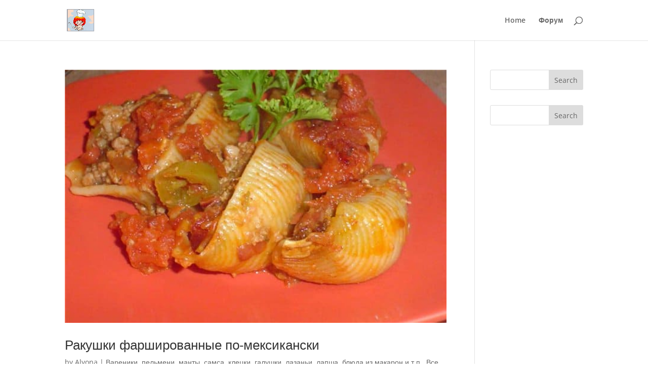

--- FILE ---
content_type: text/css
request_url: https://russiantaste.com/wp-content/plugins/xf-latest-threads/threads_widget.css?ver=6.8.3
body_size: -2
content:
.xfThreadsThreadsWrapper { word-wrap:break-word; }
.xfThreadsThread { margin-bottom:0.75em; }
.xfThreadsShowAvatar { display:flex; }
.xfThreadsUserAvatar { min-width:48px; max-height:48px; margin-right:10px; }
.xfThreadsAvatarImage {}
.xfThreadsAvatarImage img { border-radius:50% !important; }
.xfThreadsAvatarText { border-radius:50%; display:flex; justify-content:center; flex-direction:column; text-align:center; }
.xfThreadsAvatarText a { text-decoration:none !important; }
.xfThreadsThreadInfo { overflow:hidden; }
.xfThreadsThreadLink {}
.xfThreadsThreadMeta { font-size:0.75em; }
.xfThreadsThreadMetaDate {}
.xfThreadsThreadMetaUser {}
.xfThreadsThreadMetaForum {}

.xfThreadsNotFound {}


--- FILE ---
content_type: application/javascript
request_url: https://russiantaste.com/wp-content/plugins/xf-latest-threads/threads_widget.js?ver=6.8.3
body_size: 166
content:
/**
 * @author	gigi@xfcoder.com
 */

jQuery(function(){
	jQuery('.xf_threads_entries').each(function(){
		var el = jQuery(this);
		
		jQuery.getJSON(ajaxurl+'?action=xfcoder_get_threads&data='+el.attr('data'), function(res){
			if ( res.html ){
				el.html(res.html).fadeIn();
				
				jQuery('.xfThreadsAvatarText').each(function(){
					setContrast(jQuery(this));
				});
			}
		});
	});
	
	const rgb = [255, 0, 0];
	
	function setContrast(el){
		rgb[0] = Math.round(Math.random() * 255);
		rgb[1] = Math.round(Math.random() * 255);
		rgb[2] = Math.round(Math.random() * 255);
		
		// http://www.w3.org/TR/AERT#color-contrast
		const brightness = Math.round(((parseInt(rgb[0]) * 299) + (parseInt(rgb[1]) * 587) + (parseInt(rgb[2]) * 114)) / 1000);
		const textColor = (brightness > 125) ? 'black' : 'white';
		const backgroundColor = 'rgb(' + rgb[0] + ',' + rgb[1] + ',' + rgb[2] + ')';
		
		el.find('span').css('color', textColor);
		el.css('background-color', backgroundColor);
	}	
});
